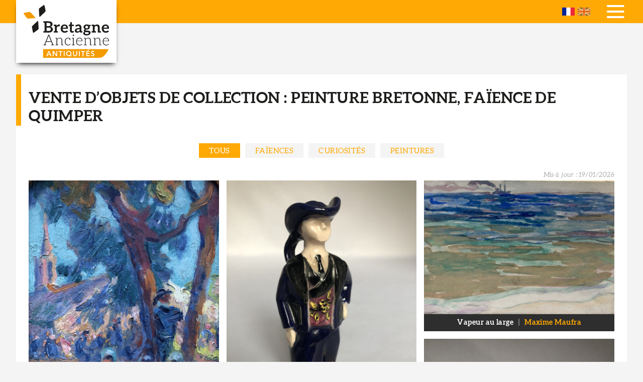

--- FILE ---
content_type: text/html; charset=UTF-8
request_url: https://www.bretagneancienne.com/collection-bretonne?page=0
body_size: 9124
content:
<!DOCTYPE html>
<html lang="fr" dir="ltr">
  <head>
    <meta charset="utf-8" />
<noscript><style>form.antibot * :not(.antibot-message) { display: none !important; }</style>
</noscript><script async src="https://www.googletagmanager.com/gtag/js?id=G-CG3KDWZ6B8"></script>
<script>window.dataLayer = window.dataLayer || [];function gtag(){dataLayer.push(arguments)};gtag("js", new Date());gtag("set", "developer_id.dMDhkMT", true);gtag("config", "G-CG3KDWZ6B8", {"groups":"default","page_placeholder":"PLACEHOLDER_page_location","allow_ad_personalization_signals":false});</script>
<link rel="canonical" href="https://www.bretagneancienne.com/collection-bretonne" />
<meta name="Generator" content="Drupal 10 (https://www.drupal.org)" />
<meta name="MobileOptimized" content="width" />
<meta name="HandheldFriendly" content="true" />
<meta name="viewport" content="width=device-width, initial-scale=1.0" />
<link rel="icon" href="/themes/custom/breizh/favicon.ico" type="image/vnd.microsoft.icon" />
<link rel="alternate" hreflang="fr" href="https://www.bretagneancienne.com/collection-bretonne" />
<link rel="alternate" hreflang="en" href="https://www.bretagneancienne.com/en/collection-bretonne" />
<script>window.a2a_config=window.a2a_config||{};a2a_config.callbacks=[];a2a_config.overlays=[];a2a_config.templates={};</script>

    <title>Vente d’objets de collection : Peinture bretonne, Faïence de Quimper | Bretagne Ancienne</title>
    <link rel="stylesheet" media="all" href="/sites/default/files/css/css_E9aI3rzFfapqArVuQlDHypZrLklvzwfRFDXmJKasZ04.css?delta=0&amp;language=fr&amp;theme=breizh&amp;include=eJwtiVEOgCAMxS60wJmGPJUEmNlQA6c3ij9N03KMTbh2z7-4VaU2Coo0dh_YQIsofBUtnNMApeOtc_1eYMYbjKxbQ5nvSrjNf3RF4pnxAAk6KhU" />
<link rel="stylesheet" media="all" href="/sites/default/files/css/css_P22-gCGCpZm0DW0hvUjvbuNq0tbBWzKIWz4coXQuq4s.css?delta=1&amp;language=fr&amp;theme=breizh&amp;include=eJwtiVEOgCAMxS60wJmGPJUEmNlQA6c3ij9N03KMTbh2z7-4VaU2Coo0dh_YQIsofBUtnNMApeOtc_1eYMYbjKxbQ5nvSrjNf3RF4pnxAAk6KhU" />

    
  </head>
  <body class="user-not-logged-in path-node page-node-type-shop">
        <a href="#main-content" class="visually-hidden focusable skip-link">
      Aller au contenu principal
    </a>
    
      <div class="dialog-off-canvas-main-canvas" data-off-canvas-main-canvas>
    <div class="layout-container">

  <header role="banner">
    <div class="inner">
      <div id="burger">
        <span></span>
        <span></span>
        <span></span>
      </div>
        <div class="region region-header">
    
                    
<div id="block-logo" class="block block-iptools block-iptools-logo">
    
      
    <div class="logo">
    <a href="/" title="Accueil" rel="home">
      <img src="/themes/custom/breizh/logo.svg" alt="Accueil" />

      
    </a>
  </div>
</div>

  </div>

        <div class="region region-primary-menu">
    <nav role="navigation" aria-labelledby="block-navigationprincipale-menu" id="block-navigationprincipale" class="block block-menu navigation menu--main">
                                                            
    <div class="visually-hidden" aria-level="2" role="heading" id="block-navigationprincipale-menu"
    >Navigation principale</div>


          
              <ul class="menu">
                    <li class="menu-item">
        <a href="/" data-drupal-link-system-path="&lt;front&gt;">Accueil</a>
              </li>
                <li class="menu-item">
        <a href="/expertise-objet-art-ancien" data-drupal-link-system-path="node/16">Expertise</a>
              </li>
                <li class="menu-item menu-item--expanded menu-item--active-trail">
        <span>La Boutique</span>
                                <ul class="menu">
                    <li class="menu-item menu-item--active-trail">
        <a href="/collection-bretonne" data-drupal-link-system-path="node/1036">Tous nos objets</a>
              </li>
                <li class="menu-item">
        <a href="/lexique-artiste-breton" data-drupal-link-system-path="node/1037">Lexique des Artistes</a>
              </li>
        </ul>
  
              </li>
                <li class="menu-item">
        <a href="/ame-bretonne" data-drupal-link-system-path="node/17">L&#039;âme bretonne</a>
              </li>
                <li class="menu-item menu-item--expanded">
        <span>Actus &amp; Presse</span>
                                <ul class="menu">
                    <li class="menu-item">
        <a href="/lactualite-de-bretagne-ancienne-et-des-arts-bretons" data-drupal-link-system-path="node/1035">Toutes les actualités</a>
              </li>
                <li class="menu-item">
        <a href="/newsletter" data-drupal-link-system-path="node/1038">Newsletter</a>
              </li>
        </ul>
  
              </li>
                <li class="menu-item">
        <a href="/nos-partenaires" data-drupal-link-system-path="node/1039">Liens</a>
              </li>
                <li class="menu-item">
        <a href="/contactez-bretagne-ancienne" data-drupal-link-system-path="node/12">Contact</a>
              </li>
        </ul>
  


  </nav>

                    
<div class="language-switcher-language-url block block-bzh-common block-bzh-language-blocklanguage-interface" id="block-bzhlanguageswitcher">
    
      
        <ul class="links"><li hreflang="fr" data-drupal-link-query="{&quot;page&quot;:&quot;0&quot;}" data-drupal-link-system-path="node/1036" class="is-active" aria-current="page"><a href="/collection-bretonne?page=0" class="language-link is-active" hreflang="fr" data-drupal-link-query="{&quot;page&quot;:&quot;0&quot;}" data-drupal-link-system-path="node/1036">French</a></li><li hreflang="en" data-drupal-link-query="{&quot;page&quot;:&quot;0&quot;}" data-drupal-link-system-path="node/1036"><a href="/en/collection-bretonne?page=0" class="language-link" hreflang="en" data-drupal-link-query="{&quot;page&quot;:&quot;0&quot;}" data-drupal-link-system-path="node/1036">English</a></li></ul>
  </div>

  </div>

    </div>
  </header>

  

  <main role="main">
    <a id="main-content" tabindex="-1"></a>
    <div class="layout-content">
        <div class="region region-content">
    
                    
<div id="block-slideblock" class="block block-bzh-common block-slide-block">
    
      
        <div class="no-slide"></div>

  </div>
<div data-drupal-messages-fallback class="hidden"></div>

                    
<div id="block-mainpagecontent" class="block block-system block-system-main-block">
    
      
        
<article class="node node--type-shop node--view-mode-full">

  <div class="node__content">
    
    <h1><span class="field field--name-title field--type-string field--label-hidden">Vente d’objets de collection : Peinture bretonne, Faïence de Quimper</span>
</h1>
    

    

    <div class="list-header">
      
  <div class="field field--name-aisle field--type-bzh-aisle-filter field--label-above">
    <div class="field__label">Filtrer</div>
              <div class="field__item"><div class="item-list"><ul class="product-filter"><li><a href="/collection-bretonne" class="active" hreflang="fr">Tous</a></li><li><a href="/collection-bretonne/faiences" hreflang="fr">Faïences</a></li><li><a href="/collection-bretonne/curiosites" hreflang="fr">Curiosités</a></li><li><a href="/collection-bretonne/peintures" hreflang="fr">Peintures</a></li></ul></div></div>
          </div>

      <div class="updated">Mis à jour : 19/01/2026</div>
    </div>
    
            <div class="field field--name-list field--type-viewsreference field--label-hidden field__item"><div class="views-element-container"><div class="view view-products view-id-products view-display-id-embed_page js-view-dom-id-af2b2b28b0369d2583762e98719dabe220d48ad342ae6ec0f6131048df9ed01c">
  
    
      
      <div class="view-content">
          <div class="views-row">
<article class="node node--type-product node--promoted node--view-mode-teaser product-list-bloc">
  <div class="product-list-view">
    <a href="/collection-bretonne/peintures/pardon-la-chapelle-de-tremalo-pont-aven-pegot-ogier">
      <img loading="lazy" src="/sites/default/files/styles/product_teaser/public/product/Pardon_chapelle_Pont-Aven_Pegot_Ogier_sscadre.JPG?itok=xGPwfcoA" width="370" height="636" alt="Pardon à la chapelle de Trémalo à Pont-Aven" title="Pardon à la chapelle de Trémalo à Pont-Aven" class="image-style-product-teaser" />



    </a>
  </div>
  <div class="node__content product-desc">
    
    <a href="/collection-bretonne/peintures/pardon-la-chapelle-de-tremalo-pont-aven-pegot-ogier">
      <span class="field field--name-title field--type-string field--label-hidden">Pardon à la chapelle de Trémalo à Pont-Aven</span>

      
            <div class="field field--name-field-creators field--type-entity-reference field--label-hidden field__item">Jean Pégot-Ogier</div>
      
    </a>
    
  </div>

</article>
</div>
    <div class="views-row">
<article class="node node--type-product node--promoted node--view-mode-teaser product-list-bloc">
  <div class="product-list-view">
    <a href="/collection-bretonne/faiences/benitier-au-christ-0">
      <img loading="lazy" src="/sites/default/files/styles/product_teaser/public/product/B%C3%A9nitier_christ_Rouen_face2.JPG?itok=VqDNPIyR" width="370" height="493" alt="Bénitier au christ" title="Bénitier au christ" class="image-style-product-teaser" />



    </a>
  </div>
  <div class="node__content product-desc">
    
    <a href="/collection-bretonne/faiences/benitier-au-christ-0">
      <span class="field field--name-title field--type-string field--label-hidden">Bénitier au christ</span>

      
    </a>
    
  </div>

</article>
</div>
    <div class="views-row">
<article class="node node--type-product node--promoted node--view-mode-teaser product-list-bloc">
  <div class="product-list-view">
    <a href="/collection-bretonne/peintures/marche-concarneau-de-belay">
      <img loading="lazy" src="/sites/default/files/styles/product_teaser/public/product/March%C3%A9_Concarneau_%20Pierre_Belay_sscadre.JPG?itok=Y7Zc9OgV" width="370" height="308" alt="Marché à Concarneau " title="Marché à Concarneau " class="image-style-product-teaser" />



    </a>
  </div>
  <div class="node__content product-desc">
    
    <a href="/collection-bretonne/peintures/marche-concarneau-de-belay">
      <span class="field field--name-title field--type-string field--label-hidden">Marché à Concarneau </span>

      
            <div class="field field--name-field-creators field--type-entity-reference field--label-hidden field__item">Pierre  de Belay</div>
      
    </a>
    
  </div>

</article>
</div>
    <div class="views-row">
<article class="node node--type-product node--promoted node--view-mode-teaser product-list-bloc">
  <div class="product-list-view">
    <a href="/collection-bretonne/faiences/sujet-de-trois-danseurs-de-plougastel-sevellec">
      <img loading="lazy" src="/sites/default/files/styles/product_teaser/public/product/danseurs_Plougastel_%20Jim_S%C3%A9vellec_face.JPG?itok=dW4_rsJ_" width="370" height="359" alt="trois danseurs de Plougastel" title="trois danseurs de Plougastel" class="image-style-product-teaser" />



    </a>
  </div>
  <div class="node__content product-desc">
    
    <a href="/collection-bretonne/faiences/sujet-de-trois-danseurs-de-plougastel-sevellec">
      <span class="field field--name-title field--type-string field--label-hidden">Sujet de trois danseurs de Plougastel</span>

      
            <div class="field field--name-field-creators field--type-entity-reference field--label-hidden field__item">Jim Sévellec</div>
      
    </a>
    
  </div>

</article>
</div>
    <div class="views-row">
<article class="node node--type-product node--promoted node--view-mode-teaser product-list-bloc">
  <div class="product-list-view">
    <a href="/collection-bretonne/faiences/quatre-danseurs-de-ploare-micheau-vernez">
      <img loading="lazy" src="/sites/default/files/styles/product_teaser/public/product/danseurs_Ploar%C3%A9_%20Robert_Micheau-Vernez_face.JPG?itok=CiacADX0" width="370" height="373" alt="Quatre danseurs de Ploaré" title="Quatre danseurs de Ploaré" class="image-style-product-teaser" />



    </a>
  </div>
  <div class="node__content product-desc">
    
    <a href="/collection-bretonne/faiences/quatre-danseurs-de-ploare-micheau-vernez">
      <span class="field field--name-title field--type-string field--label-hidden">Quatre danseurs de Ploaré</span>

      
            <div class="field field--name-field-creators field--type-entity-reference field--label-hidden field__item">Robert  Micheau Vernez</div>
      
    </a>
    
  </div>

</article>
</div>
    <div class="views-row">
<article class="node node--type-product node--promoted node--view-mode-teaser product-list-bloc">
  <div class="product-list-view">
    <a href="/collection-bretonne/peintures/la-levee-des-filets-desire-lucas">
      <img loading="lazy" src="/sites/default/files/styles/product_teaser/public/product/lev%C3%A9e_filets_%20D%C3%A9sir%C3%A9-Lucas_sscadre.JPG?itok=hSEo1Jmx" width="370" height="296" alt="La levée des filets" title="La levée des filets" class="image-style-product-teaser" />



    </a>
  </div>
  <div class="node__content product-desc">
    
    <a href="/collection-bretonne/peintures/la-levee-des-filets-desire-lucas">
      <span class="field field--name-title field--type-string field--label-hidden">La levée des filets</span>

      
            <div class="field field--name-field-creators field--type-entity-reference field--label-hidden field__item">Louis Marie  Désiré-Lucas</div>
      
    </a>
    
  </div>

</article>
</div>
    <div class="views-row">
<article class="node node--type-product node--promoted node--view-mode-teaser product-list-bloc">
  <div class="product-list-view">
    <a href="/collection-bretonne/faiences/les-ouessantines-aux-miches-de-pain-micheau-vernez">
      <img loading="lazy" src="/sites/default/files/styles/product_teaser/public/product/ouessantines_pain_%20Robert_Micheau-Vernez_face.JPG?itok=mvdIgTS_" width="370" height="370" alt="Les ouessantines aux miches de pain" title="Les ouessantines aux miches de pain" class="image-style-product-teaser" />



    </a>
  </div>
  <div class="node__content product-desc">
    
    <a href="/collection-bretonne/faiences/les-ouessantines-aux-miches-de-pain-micheau-vernez">
      <span class="field field--name-title field--type-string field--label-hidden">Les ouessantines aux miches de pain</span>

      
            <div class="field field--name-field-creators field--type-entity-reference field--label-hidden field__item">Robert  Micheau Vernez</div>
      
    </a>
    
  </div>

</article>
</div>
    <div class="views-row">
<article class="node node--type-product node--promoted node--view-mode-teaser product-list-bloc">
  <div class="product-list-view">
    <a href="/collection-bretonne/faiences/homme-de-lile-aux-moines-perrotte">
      <img loading="lazy" src="/sites/default/files/styles/product_teaser/public/product/Homme_l%E2%80%99%C3%AEle_moines_Perrotte_face.JPG?itok=ALNtT4gZ" width="370" height="493" alt="Homme de l’île aux moines" title="Homme de l’île aux moines" class="image-style-product-teaser" />



    </a>
  </div>
  <div class="node__content product-desc">
    
    <a href="/collection-bretonne/faiences/homme-de-lile-aux-moines-perrotte">
      <span class="field field--name-title field--type-string field--label-hidden">Homme de l’île aux moines</span>

      
            <div class="field field--name-field-creators field--type-entity-reference field--label-hidden field__item">Perrotte</div>
      
    </a>
    
  </div>

</article>
</div>
    <div class="views-row">
<article class="node node--type-product node--promoted node--view-mode-teaser product-list-bloc">
  <div class="product-list-view">
    <a href="/collection-bretonne/faiences/pichet-odetta-brisson">
      <img loading="lazy" src="/sites/default/files/styles/product_teaser/public/product/Pichet_Odetta_%20Georges_Brisson_cote1.JPG?itok=yK2Zcjeh" width="370" height="493" alt="Pichet Odetta" title="Pichet Odetta" class="image-style-product-teaser" />



    </a>
  </div>
  <div class="node__content product-desc">
    
    <a href="/collection-bretonne/faiences/pichet-odetta-brisson">
      <span class="field field--name-title field--type-string field--label-hidden"> Pichet Odetta</span>

      
            <div class="field field--name-field-creators field--type-entity-reference field--label-hidden field__item">Georges Brisson</div>
      
    </a>
    
  </div>

</article>
</div>
    <div class="views-row">
<article class="node node--type-product node--promoted node--view-mode-teaser product-list-bloc">
  <div class="product-list-view">
    <a href="/collection-bretonne/faiences/rare-assiette-decor-de-cartes">
      <img loading="lazy" src="/sites/default/files/styles/product_teaser/public/product/assiette_d%C3%A9cor_cartes_PB_face.JPG?itok=cV-TQDhh" width="370" height="370" alt="Rare assiette à décor de cartes" title="Rare assiette à décor de cartes" class="image-style-product-teaser" />



    </a>
  </div>
  <div class="node__content product-desc">
    
    <a href="/collection-bretonne/faiences/rare-assiette-decor-de-cartes">
      <span class="field field--name-title field--type-string field--label-hidden">Rare assiette à décor de cartes</span>

      
    </a>
    
  </div>

</article>
</div>
    <div class="views-row">
<article class="node node--type-product node--promoted node--view-mode-teaser product-list-bloc">
  <div class="product-list-view">
    <a href="/collection-bretonne/peintures/atelier-de-la-manufacture-de-locmaria-herland">
      <img loading="lazy" src="/sites/default/files/styles/product_teaser/public/product/Atelier_manufacture_Locmaria_Emma_Herland_sscadre.JPG?itok=4ylB__6B" width="370" height="304" alt="Atelier de la manufacture de Locmaria " title="Atelier de la manufacture de Locmaria " class="image-style-product-teaser" />



    </a>
  </div>
  <div class="node__content product-desc">
    
    <a href="/collection-bretonne/peintures/atelier-de-la-manufacture-de-locmaria-herland">
      <span class="field field--name-title field--type-string field--label-hidden">Atelier de la manufacture de Locmaria </span>

      
            <div class="field field--name-field-creators field--type-entity-reference field--label-hidden field__item">Emma Herland</div>
      
    </a>
    
  </div>

</article>
</div>
    <div class="views-row">
<article class="node node--type-product node--promoted node--view-mode-teaser product-list-bloc">
  <div class="product-list-view">
    <a href="/collection-bretonne/faiences/ste-magdeleine-ppn">
      <img loading="lazy" src="/sites/default/files/styles/product_teaser/public/product/Ste_Magdeleine_P.P.N._HBgdemaison_face.JPG?itok=5aPQu3F5" width="370" height="493" alt="Ste Magdeleine P.P.N." title="Ste Magdeleine P.P.N." class="image-style-product-teaser" />



    </a>
  </div>
  <div class="node__content product-desc">
    
    <a href="/collection-bretonne/faiences/ste-magdeleine-ppn">
      <span class="field field--name-title field--type-string field--label-hidden">Ste Magdeleine P.P.N.</span>

      
    </a>
    
  </div>

</article>
</div>
    <div class="views-row">
<article class="node node--type-product node--promoted node--view-mode-teaser product-list-bloc">
  <div class="product-list-view">
    <a href="/collection-bretonne/faiences/vierge-lenfant-avm">
      <img loading="lazy" src="/sites/default/files/styles/product_teaser/public/product/Vierge_l%E2%80%99enfant_A.V.M._Binet_face.JPG?itok=00vMarv9" width="370" height="493" alt="Vierge à l’enfant A.V.M." title="Vierge à l’enfant A.V.M." class="image-style-product-teaser" />



    </a>
  </div>
  <div class="node__content product-desc">
    
    <a href="/collection-bretonne/faiences/vierge-lenfant-avm">
      <span class="field field--name-title field--type-string field--label-hidden">Vierge à l’enfant A.V.M.</span>

      
    </a>
    
  </div>

</article>
</div>
    <div class="views-row">
<article class="node node--type-product node--promoted node--view-mode-teaser product-list-bloc">
  <div class="product-list-view">
    <a href="/collection-bretonne/peintures/retour-du-troupeau-sur-le-bord-de-la-riviere-doigneau">
      <img loading="lazy" src="/sites/default/files/styles/product_teaser/public/product/Retour_troupeau_rivi%C3%A8re_%C3%89douard_Doigneau_sscadre.JPG?itok=QAAssrn1" width="370" height="282" alt="Retour du troupeau sur le bord de la rivière " title="Retour du troupeau sur le bord de la rivière " class="image-style-product-teaser" />



    </a>
  </div>
  <div class="node__content product-desc">
    
    <a href="/collection-bretonne/peintures/retour-du-troupeau-sur-le-bord-de-la-riviere-doigneau">
      <span class="field field--name-title field--type-string field--label-hidden">Retour du troupeau sur le bord de la rivière </span>

      
            <div class="field field--name-field-creators field--type-entity-reference field--label-hidden field__item">Edouard Doigneau</div>
      
    </a>
    
  </div>

</article>
</div>
    <div class="views-row">
<article class="node node--type-product node--promoted node--view-mode-teaser product-list-bloc">
  <div class="product-list-view">
    <a href="/collection-bretonne/faiences/porte-couteaux-decor-de-marin-maillard">
      <img loading="lazy" src="/sites/default/files/styles/product_teaser/public/product/Porte-couteaux_marin_%20Charles_Maillard_dessus.JPG?itok=3fH96S6h" width="370" height="370" alt="Porte-couteaux à décor de marin" title="Porte-couteaux à décor de marin" class="image-style-product-teaser" />



    </a>
  </div>
  <div class="node__content product-desc">
    
    <a href="/collection-bretonne/faiences/porte-couteaux-decor-de-marin-maillard">
      <span class="field field--name-title field--type-string field--label-hidden">Porte-couteaux à décor de marin</span>

      
            <div class="field field--name-field-creators field--type-entity-reference field--label-hidden field__item">Charles Maillard</div>
      
    </a>
    
  </div>

</article>
</div>
    <div class="views-row">
<article class="node node--type-product node--promoted node--view-mode-teaser product-list-bloc">
  <div class="product-list-view">
    <a href="/collection-bretonne/peintures/vapeur-au-large-maufra">
      <img loading="lazy" src="/sites/default/files/styles/product_teaser/public/product/Vapeur_large_%20Maxime_Maufra_sscadre.JPG?itok=jrJpsDeP" width="370" height="260" alt="Vapeur au large" title="Vapeur au large" class="image-style-product-teaser" />



    </a>
  </div>
  <div class="node__content product-desc">
    
    <a href="/collection-bretonne/peintures/vapeur-au-large-maufra">
      <span class="field field--name-title field--type-string field--label-hidden">Vapeur au large</span>

      
            <div class="field field--name-field-creators field--type-entity-reference field--label-hidden field__item">Maxime Maufra</div>
      
    </a>
    
  </div>

</article>
</div>
    <div class="views-row">
<article class="node node--type-product node--promoted node--view-mode-teaser product-list-bloc">
  <div class="product-list-view">
    <a href="/collection-bretonne/faiences/st-yves-leveque">
      <img loading="lazy" src="/sites/default/files/styles/product_teaser/public/product/St_Yves_%20Jeanne_L%C3%A9v%C3%AAque_face.JPG?itok=bzeBQZfW" width="370" height="493" alt="St Yves" title="St Yves" class="image-style-product-teaser" />



    </a>
  </div>
  <div class="node__content product-desc">
    
    <a href="/collection-bretonne/faiences/st-yves-leveque">
      <span class="field field--name-title field--type-string field--label-hidden">St Yves</span>

      
            <div class="field field--name-field-creators field--type-entity-reference field--label-hidden field__item">Jeanne Lévêque</div>
      
    </a>
    
  </div>

</article>
</div>
    <div class="views-row">
<article class="node node--type-product node--promoted node--view-mode-teaser product-list-bloc">
  <div class="product-list-view">
    <a href="/collection-bretonne/peintures/sur-la-plage-lhuillier">
      <img loading="lazy" src="/sites/default/files/styles/product_teaser/public/product/plage_%20Jacques_L%E2%80%99Huillier_sscadre.JPG?itok=vSSiTIM6" width="370" height="241" alt="Sur la plage" title="Sur la plage" class="image-style-product-teaser" />



    </a>
  </div>
  <div class="node__content product-desc">
    
    <a href="/collection-bretonne/peintures/sur-la-plage-lhuillier">
      <span class="field field--name-title field--type-string field--label-hidden">Sur la plage</span>

      
            <div class="field field--name-field-creators field--type-entity-reference field--label-hidden field__item">Jacques L&#039;Huillier</div>
      
    </a>
    
  </div>

</article>
</div>
    <div class="views-row">
<article class="node node--type-product node--promoted node--view-mode-teaser product-list-bloc">
  <div class="product-list-view">
    <a href="/collection-bretonne/curiosites/verseuse-dite-egoiste">
      <img loading="lazy" src="/sites/default/files/styles/product_teaser/public/product/Verseuse_dite_%C3%A9go%C3%AFste_face.JPG?itok=RloljB_t" width="370" height="370" alt="Verseuse dite « égoïste »" title="Verseuse dite « égoïste »" class="image-style-product-teaser" />



    </a>
  </div>
  <div class="node__content product-desc">
    
    <a href="/collection-bretonne/curiosites/verseuse-dite-egoiste">
      <span class="field field--name-title field--type-string field--label-hidden">Verseuse dite « égoïste »</span>

      
    </a>
    
  </div>

</article>
</div>
    <div class="views-row">
<article class="node node--type-product node--promoted node--view-mode-teaser product-list-bloc">
  <div class="product-list-view">
    <a href="/collection-bretonne/curiosites/carte-originale-de-la-rade-de-lorient-datant-de-1762">
      <img loading="lazy" src="/sites/default/files/styles/product_teaser/public/product/Carte_Lorient_det1.JPG?itok=QcU1AvJD" width="370" height="182" alt="Carte de Lorient" title="Carte de Lorient" class="image-style-product-teaser" />



    </a>
  </div>
  <div class="node__content product-desc">
    
    <a href="/collection-bretonne/curiosites/carte-originale-de-la-rade-de-lorient-datant-de-1762">
      <span class="field field--name-title field--type-string field--label-hidden">Carte originale de la rade de Lorient datant de 1762</span>

      
    </a>
    
  </div>

</article>
</div>
    <div class="views-row">
<article class="node node--type-product node--promoted node--view-mode-teaser product-list-bloc">
  <div class="product-list-view">
    <a href="/collection-bretonne/peintures/deux-bretonnes-sur-la-lande-cottet">
      <img loading="lazy" src="/sites/default/files/styles/product_teaser/public/product/Deux_bretonnes_lande_%20Charles_Cottet_sscadre.JPG?itok=AD3a_s1_" width="370" height="293" alt="Deux bretonnes sur la lande" title="Deux bretonnes sur la lande" class="image-style-product-teaser" />



    </a>
  </div>
  <div class="node__content product-desc">
    
    <a href="/collection-bretonne/peintures/deux-bretonnes-sur-la-lande-cottet">
      <span class="field field--name-title field--type-string field--label-hidden">Deux bretonnes sur la lande</span>

      
            <div class="field field--name-field-creators field--type-entity-reference field--label-hidden field__item">Charles Cottet</div>
      
    </a>
    
  </div>

</article>
</div>
    <div class="views-row">
<article class="node node--type-product node--promoted node--view-mode-teaser product-list-bloc">
  <div class="product-list-view">
    <a href="/collection-bretonne/faiences/paire-de-serre-livres-aux-fillettes-sevellec">
      <img loading="lazy" src="/sites/default/files/styles/product_teaser/public/product/serre-livres_fillettes_Jim_S%C3%A9vellec_face.JPG?itok=IEYWeDW3" width="370" height="370" alt="Paire de serre-livres aux fillettes" title="Paire de serre-livres aux fillettes" class="image-style-product-teaser" />



    </a>
  </div>
  <div class="node__content product-desc">
    
    <a href="/collection-bretonne/faiences/paire-de-serre-livres-aux-fillettes-sevellec">
      <span class="field field--name-title field--type-string field--label-hidden">Paire de serre-livres aux fillettes</span>

      
            <div class="field field--name-field-creators field--type-entity-reference field--label-hidden field__item">Jim Sévellec</div>
      
    </a>
    
  </div>

</article>
</div>
    <div class="views-row">
<article class="node node--type-product node--promoted node--view-mode-teaser product-list-bloc">
  <div class="product-list-view">
    <a href="/collection-bretonne/peintures/pardon-au-conquet-acoquat">
      <img loading="lazy" src="/sites/default/files/styles/product_teaser/public/product/Pardon_Conquet_%20Louise-Marie_Acoquat_sscadre.JPG?itok=t-F8nOo9" width="370" height="305" alt="Pardon au Conquet" title="Pardon au Conquet" class="image-style-product-teaser" />



    </a>
  </div>
  <div class="node__content product-desc">
    
    <a href="/collection-bretonne/peintures/pardon-au-conquet-acoquat">
      <span class="field field--name-title field--type-string field--label-hidden">Pardon au Conquet</span>

      
            <div class="field field--name-field-creators field--type-entity-reference field--label-hidden field__item">Louise-Marie Acoquat</div>
      
    </a>
    
  </div>

</article>
</div>
    <div class="views-row">
<article class="node node--type-product node--promoted node--view-mode-teaser product-list-bloc">
  <div class="product-list-view">
    <a href="/collection-bretonne/faiences/assiette-decor-dixias-beau">
      <img loading="lazy" src="/sites/default/files/styles/product_teaser/public/product/Assiette_d%C3%A9cor_d%E2%80%99ixias_ABeau_face.JPG?itok=b30VPryr" width="370" height="370" alt="Assiette à décor d’ixias" title="Assiette à décor d’ixias" class="image-style-product-teaser" />



    </a>
  </div>
  <div class="node__content product-desc">
    
    <a href="/collection-bretonne/faiences/assiette-decor-dixias-beau">
      <span class="field field--name-title field--type-string field--label-hidden">Assiette à décor d’ixias</span>

      
            <div class="field field--name-field-creators field--type-entity-reference field--label-hidden field__item">Alfred Beau</div>
      
    </a>
    
  </div>

</article>
</div>

    </div>
  
        <nav class="pager" role="navigation" aria-labelledby="pagination-heading">
    <h4 id="pagination-heading" class="visually-hidden">Pagination</h4>
    <ul class="pager__items js-pager__items">
                                                        <li class="pager__item is-active">
                                          <a href="?page=0" title="Page courante" aria-current="page">
            <span class="visually-hidden">
              Page courante
            </span>1</a>
        </li>
              <li class="pager__item">
                                          <a href="?page=1" title="Aller à la page 2">
            <span class="visually-hidden">
              Page
            </span>2</a>
        </li>
              <li class="pager__item">
                                          <a href="?page=2" title="Aller à la page 3">
            <span class="visually-hidden">
              Page
            </span>3</a>
        </li>
              <li class="pager__item">
                                          <a href="?page=3" title="Aller à la page 4">
            <span class="visually-hidden">
              Page
            </span>4</a>
        </li>
              <li class="pager__item">
                                          <a href="?page=4" title="Aller à la page 5">
            <span class="visually-hidden">
              Page
            </span>5</a>
        </li>
              <li class="pager__item">
                                          <a href="?page=5" title="Aller à la page 6">
            <span class="visually-hidden">
              Page
            </span>6</a>
        </li>
                                      <li class="pager__item pager__item--next">
          <a href="?page=1" title="Aller à la page suivante" rel="next">
            <span class="visually-hidden">Page suivante</span>
            <span aria-hidden="true">››</span>
          </a>
        </li>
                          <li class="pager__item pager__item--last">
          <a href="?page=5" title="Aller à la dernière page">
            <span class="visually-hidden">Dernière page</span>
            <span aria-hidden="true">Dernière »</span>
          </a>
        </li>
          </ul>
  </nav>

          </div>
</div>
</div>
      
  </div>

</article>

  </div>

  </div>

    </div>
  </main>

      <footer role="contentinfo">
      <div class="inner">
          <div class="region region-footer">
    
                    
<div id="block-logo-2" class="block block-iptools block-iptools-logo">
    
      
    <div class="logo">
    <a href="/" title="Accueil" rel="home">
      <img src="/themes/custom/breizh/logo-footer.svg" alt="Accueil" />

      
    </a>
  </div>
</div>

                    
<div id="block-whoarewe" class="block block-bzh-common block-who-are-we">
    
      
        
<article class="node node--type-who-are-we node--view-mode-footer">
  <div class="node__content">
    
    
    <div class="presentation">
      <div class="footer-title"><span class="field field--name-title field--type-string field--label-hidden">Qui sommes-nous ?</span>
</div>
      
            <div class="clearfix text-formatted field field--name-field-qui-sommes-nous-body field--type-text-long field--label-hidden field__item"><p>Situé au cœur de la cité médiévale de Guérande, Didier Gouin, Expert en Patrimoine breton, a créé «Bretagne Ancienne» pour tous les amateurs d’objets d’art ancien, rappelant le passé de cette Bretagne qu’il affectionne particulièrement.</p></div>
      
    </div>
  </div>
</article>

  </div>

                    
<div class="views-element-container block block-views block-views-blocksocial-networks-block-social-networks" id="block-views-block-social-networks-block-social-networks">
    
      
        <div><div class="view view-social-networks view-id-social_networks view-display-id-block_social_networks js-view-dom-id-7ae1a378841c371b689e15c19da2bc9a07f2578ab6e2ad9ed379e64d29c70805">
  
    
      
      <div class="view-content">
      <div class="item-list">
  
  <ul>

          <li><div class="facebook">
  <a href="https://www.facebook.com/bretagneancienne" target="_blank">
            <div class="field field--name-name field--type-string field--label-hidden field__item">Facebook</div>
      </a>
</div>
</li>
          <li><div class="instagram">
  <a href="https://www.instagram.com/bretagneancienne/" target="_blank">
            <div class="field field--name-name field--type-string field--label-hidden field__item">Instagram</div>
      </a>
</div>
</li>
          <li><div class="ufe">
  <a href="https://ufe-experts.fr/experts/didier-gouin/" target="_blank">
            <div class="field field--name-name field--type-string field--label-hidden field__item">UFE</div>
      </a>
</div>
</li>
    
  </ul>

</div>

    </div>
  
          </div>
</div>

  </div>


<div class="simplenews-subscriptions-block-bretagne-ancienne-nl simplenews-subscriber-form block block-simplenews block-simplenews-subscription-block" data-drupal-selector="simplenews-subscriptions-block-bretagne-ancienne-nl" id="block-abonnementsimplenews">
    
        <h2>Abonnez-vous à notre newsletter</h2>
  
        <form action="/collection-bretonne?page=0" method="post" id="simplenews-subscriptions-block-bretagne-ancienne-nl" accept-charset="UTF-8">
  <div class="field--type-email field--name-mail field--widget-email-default js-form-wrapper form-wrapper" data-drupal-selector="edit-mail-wrapper" id="edit-mail-wrapper">      <div class="js-form-item form-item js-form-type-email form-type-email js-form-item-mail-0-value form-item-mail-0-value">
      <label for="edit-mail-0-value" class="js-form-required form-required">Courriel</label>
        <input placeholder="Votre e-mail" data-drupal-selector="edit-mail-0-value" aria-describedby="edit-mail-0-value--description" type="email" id="edit-mail-0-value" name="mail[0][value]" value="" size="60" maxlength="254" class="form-email required" required="required" aria-required="true" />

            <div id="edit-mail-0-value--description" class="description">
      The subscriber's email address.
    </div>
  </div>

  </div>
<div class="field--type-entity-reference field--name-subscriptions field--widget-simplenews-subscription-select js-form-wrapper form-wrapper" data-drupal-selector="edit-subscriptions-wrapper" id="edit-subscriptions-wrapper"></div>
<div id="edit-message" class="js-form-item form-item js-form-type-item form-type-item js-form-item-message form-item-message form-no-label">
        Inscrivez-vous à notre newsletter
        </div>
<input autocomplete="off" data-drupal-selector="form-a4wv6locfjmp7ecofzewp-gxcj43kngvrdqxh1s-79y" type="hidden" name="form_build_id" value="form-A4wv6lOcfJmp7ECOFZEWP-GXCj43KnGvrdQxh1s_79Y" />
<input data-drupal-selector="edit-simplenews-subscriptions-block-bretagne-ancienne-nl" type="hidden" name="form_id" value="simplenews_subscriptions_block_bretagne_ancienne_nl" />
<input data-drupal-selector="edit-honeypot-time" type="hidden" name="honeypot_time" value="828OtHxrkZx9noPbHI70XRPrxCmsqqA0cASJzu6dR4Y" />
<div data-drupal-selector="edit-actions" class="form-actions js-form-wrapper form-wrapper" id="edit-actions"><input data-drupal-selector="edit-submit" type="submit" id="edit-submit" name="op" value="S&#039;abonner" class="button button--primary js-form-submit form-submit" />
</div>
<div class="your_blog-textfield js-form-wrapper form-wrapper" style="display: none !important;"><div class="js-form-item form-item js-form-type-textfield form-type-textfield js-form-item-your-blog form-item-your-blog">
      <label for="edit-your-blog">Laisser ce champ vide</label>
        <input autocomplete="off" data-drupal-selector="edit-your-blog" type="text" id="edit-your-blog" name="your_blog" value="" size="20" maxlength="128" class="form-text" />

        </div>
</div>

</form>

  </div>

  </div>

      </div>
    </footer>
  
    <div class="footer-bottom">
    <div class="inner">
        <div class="region region-footer-bottom">
    <nav role="navigation" aria-labelledby="block-pieddepage-menu" id="block-pieddepage" class="block block-menu navigation menu--footer">
                                                            
    <div class="visually-hidden" aria-level="2" role="heading" id="block-pieddepage-menu"
    >Pied de page</div>


          
              <ul class="menu">
                    <li class="menu-item">
        <a href="/user/login" data-drupal-link-system-path="user/login">©2025 Bretagne Ancienne</a>
              </li>
                <li class="menu-item">
        <a href="/mentions-legales" data-drupal-link-system-path="node/1044">Mentions légales</a>
              </li>
                <li class="menu-item">
        <a href="https://www.ipika.fr">Conception : Agence iPika</a>
              </li>
        </ul>
  


  </nav>

                    
<div id="block-footercontact" class="block block-bzh-common block-footer-contact">
    
      
        
<article class="node node--type-webform node--view-mode-footer column-contact">

  <div class="node__content">

    <div class="adr-contact">
      <span class="footer-title">Contact</span>
      <div class="name">Didier Gouin <span>Expert de l'Union Française des Experts</span></div>
    </div>

    <div class="adr-address">
      <span class="footer-title">Adresse</span>
      
            <div class="clearfix text-formatted field field--name-field-webform-adresse field--type-text-long field--label-hidden field__item"><p><strong>21, rue de Saillé<br>
44350 GUÉRANDE</strong></p></div>
      
    </div>
    <div class="adr-tel">
      <span class="footer-title">Téléphone</span>
      
  <div class="field field--name-field-webform-telephone-fixe field--type-string field--label-above">
    <div class="field__label">Fixe</div>
              <div class="field__item">02 40 15 63 30</div>
          </div>

      
  <div class="field field--name-field-webform-telephone-mobile field--type-string field--label-above">
    <div class="field__label">Mobile</div>
              <div class="field__item">06 20 74 90 39</div>
          </div>

    </div>

  </div>

</article>



  </div>

  </div>

    </div>
  </div>
  
</div>
  </div>

    
    <script type="application/json" data-drupal-selector="drupal-settings-json">{"path":{"baseUrl":"\/","pathPrefix":"","currentPath":"node\/1036","currentPathIsAdmin":false,"isFront":false,"currentLanguage":"fr","currentQuery":{"page":"0"}},"pluralDelimiter":"\u0003","suppressDeprecationErrors":true,"google_analytics":{"account":"G-CG3KDWZ6B8","trackOutbound":true,"trackMailto":true,"trackTel":true,"trackDownload":true,"trackDownloadExtensions":"7z|aac|arc|arj|asf|asx|avi|bin|csv|doc(x|m)?|dot(x|m)?|exe|flv|gif|gz|gzip|hqx|jar|jpe?g|js|mp(2|3|4|e?g)|mov(ie)?|msi|msp|pdf|phps|png|ppt(x|m)?|pot(x|m)?|pps(x|m)?|ppam|sld(x|m)?|thmx|qtm?|ra(m|r)?|sea|sit|tar|tgz|torrent|txt|wav|wma|wmv|wpd|xls(x|m|b)?|xlt(x|m)|xlam|xml|z|zip","trackColorbox":true},"ajaxTrustedUrl":{"form_action_p_pvdeGsVG5zNF_XLGPTvYSKCf43t8qZYSwcfZl2uzM":true},"user":{"uid":0,"permissionsHash":"4d865cad1e2212d8cbc5cdd32e23d023e2e5e4132bfaf90af9b1a990dc9ab07b"}}</script>
<script src="/sites/default/files/js/js_4W9uwcS_T6ljZb0JnExsokohC_DxskFs5na5WYmIVDs.js?scope=footer&amp;delta=0&amp;language=fr&amp;theme=breizh&amp;include=eJxLTEkpyU_Mq9RPhDL00ory80p0kopSM6sy9JMSi1N10vPz03NS4xPzEnMqSzKTi_XRBXQyC0AKwaoBFcYftg"></script>
<script src="https://static.addtoany.com/menu/page.js" defer></script>
<script src="/sites/default/files/js/js_DuCatgY3pVSaDz2DpnOriZSeH5z2zAhp2Wgxra3AtOA.js?scope=footer&amp;delta=2&amp;language=fr&amp;theme=breizh&amp;include=eJxLTEkpyU_Mq9RPhDL00ory80p0kopSM6sy9JMSi1N10vPz03NS4xPzEnMqSzKTi_XRBXQyC0AKwaoBFcYftg"></script>

  </body>
</html>
